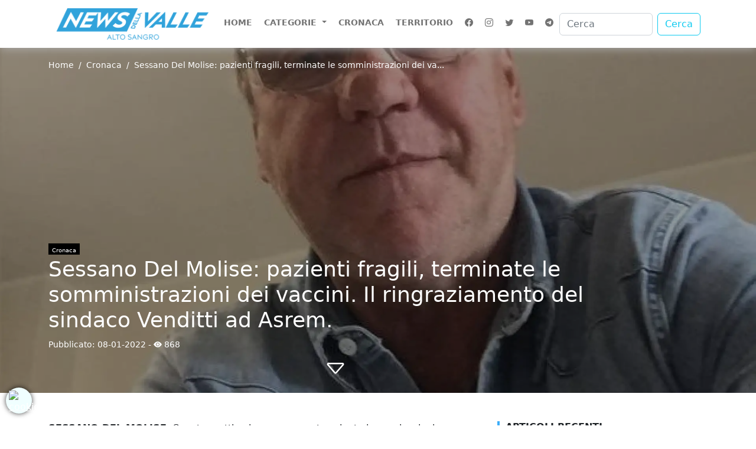

--- FILE ---
content_type: text/html; charset=UTF-8
request_url: https://newsdellavalle.com/public/2022/01/08/sessano-del-molise-pazienti-fragili-terminate-le-somministrazioni-dei-vaccini-il-ringraziamento-del-sindaco-venditti-ad-asrem
body_size: 7459
content:
<!DOCTYPE html>
<html lang="it">

<head>
    <script defer src="https://vps.sharkerp.cloud/analytics/script.js" data-website-id="ba228f6d-fd63-4cfe-bca7-2454954681ef"></script>
    <link rel="stylesheet" media="screen" href="https://services.myefree.it/cookiesjsr/light-banner.css">
    <link rel="stylesheet" media="screen" href="https://services.myefree.it/cookiesjsr/cookiesjsr.min.css">
    <script src="https://services.myefree.it/cookiesjsr/blocco-preventivo.js" type="text/javascript"></script>
    <meta charset="utf-8">
    <meta name="viewport" content="width=device-width, initial-scale=1">
    <link href="https://newsdellavalle.com/public/vendor/bootstrap-5.2.0-dist/css/bootstrap.css" rel="stylesheet">
    <link href="https://newsdellavalle.com/public/vendor/icons-1.9.1/font/bootstrap-icons.css" rel="stylesheet">
    <link href="https://newsdellavalle.com/public/vendor/slick-1.8.1/slick/slick.css" rel="stylesheet">
    <link href="https://newsdellavalle.com/public/vendor/fancybox/fancybox.min.css" rel="stylesheet">
    <link href="https://newsdellavalle.com/public/assets/css/generale.css" rel="stylesheet">
    
    <link rel="apple-touch-icon" sizes="57x57" href="https://newsdellavalle.com/public/favicon/apple-icon-57x57.png">
    <link rel="apple-touch-icon" sizes="60x60" href="https://newsdellavalle.com/public/favicon/apple-icon-60x60.png">
    <link rel="apple-touch-icon" sizes="72x72" href="https://newsdellavalle.com/public/favicon/apple-icon-72x72.png">
    <link rel="apple-touch-icon" sizes="76x76" href="https://newsdellavalle.com/public/favicon/apple-icon-76x76.png">
    <link rel="apple-touch-icon" sizes="114x114" href="https://newsdellavalle.com/public/favicon/apple-icon-114x114.png">
    <link rel="apple-touch-icon" sizes="120x120" href="https://newsdellavalle.com/public/favicon/apple-icon-120x120.png">
    <link rel="apple-touch-icon" sizes="144x144" href="https://newsdellavalle.com/public/favicon/apple-icon-144x144.png">
    <link rel="apple-touch-icon" sizes="152x152" href="https://newsdellavalle.com/public/favicon/apple-icon-152x152.png">
    <link rel="apple-touch-icon" sizes="180x180" href="https://newsdellavalle.com/public/favicon/apple-icon-180x180.png">
    <link rel="icon" type="image/png" sizes="192x192" href="https://newsdellavalle.com/public/favicon/android-icon-192x192.png">
    <link rel="icon" type="image/png" sizes="32x32" href="https://newsdellavalle.com/public/favicon/favicon-32x32.png">
    <link rel="icon" type="image/png" sizes="96x96" href="https://newsdellavalle.com/public/favicon/favicon-96x96.png">
    <link rel="icon" type="image/png" sizes="16x16" href="https://newsdellavalle.com/public/favicon/favicon-16x16.png">
    <meta name="msapplication-TileColor" content="#ffffff">
    <meta name="msapplication-TileImage" content="https://newsdellavalle.com/public/favicon/ms-icon-144x144.png">
    <meta name="theme-color" content="#ffffff">
    <link rel="manifest" href="https://newsdellavalle.com/public/manifest.json" />
    
    <title>Sessano Del Molise: pazienti fragili, terminate le somministrazioni dei vaccini. Il ringraziamento del sindaco Venditti ad Asrem. - News Della Valle - La voce del territorio e della gente</title>
<meta name="description" content="Il ringraziamento del sindaco di Sessano Del Molise Venditti">
<meta name="keywords" content="Sessano del Molise, Pino Venditti, vaccinazioni, soggetti fragili, ">
<link rel="canonical" href="https://newsdellavalle.com/public/2022/01/08/sessano-del-molise-pazienti-fragili-terminate-le-somministrazioni-dei-vaccini-il-ringraziamento-del-sindaco-venditti-ad-asrem">
<meta property="og:title" content="Sessano Del Molise: pazienti fragili, terminate le somministrazioni dei vaccini. Il ringraziamento del sindaco Venditti ad Asrem.">
<meta property="og:description" content="Il ringraziamento del sindaco di Sessano Del Molise Venditti">
<meta property="og:type" content="article">
<meta property="og:locale" content="it-it">
<meta property="og:url" content="https://newsdellavalle.com/public/2022/01/08/sessano-del-molise-pazienti-fragili-terminate-le-somministrazioni-dei-vaccini-il-ringraziamento-del-sindaco-venditti-ad-asrem">
<meta property="og:image" content="https://newsdellavalle.com/public/uploads/2022-09-09/resize-jpg/631b39305a84c.jpg">
<meta property="og:image:url" content="https://newsdellavalle.com/public/uploads/2022-09-09/resize-jpg/631b39305a84c.jpg">

<meta name="twitter:title" content="Sessano Del Molise: pazienti fragili, terminate le somministrazioni dei vaccini. Il ringraziamento del sindaco Venditti ad Asrem.">
<meta name="twitter:description" content="Il ringraziamento del sindaco di Sessano Del Molise Venditti">
<meta name="twitter:url" content="https://newsdellavalle.com/public/2022/01/08/sessano-del-molise-pazienti-fragili-terminate-le-somministrazioni-dei-vaccini-il-ringraziamento-del-sindaco-venditti-ad-asrem">
<meta name="twitter:image" content="https://newsdellavalle.com/public/uploads/2022-09-09/resize-jpg/631b39305a84c.jpg">
<script type="application/ld+json">{"@context":"https://schema.org","@type":"WebPage","name":"Sessano Del Molise: pazienti fragili, terminate le somministrazioni dei vaccini. Il ringraziamento del sindaco Venditti ad Asrem.","description":"Il ringraziamento del sindaco di Sessano Del Molise Venditti","url":"https://newsdellavalle.com/public/2022/01/08/sessano-del-molise-pazienti-fragili-terminate-le-somministrazioni-dei-vaccini-il-ringraziamento-del-sindaco-venditti-ad-asrem"}</script>
    <!-- Google tag (gtag.js) -->
    <script async src="https://www.googletagmanager.com/gtag/js?id=G-S89EC236XF"></script>
    <script async>
        window.dataLayer = window.dataLayer || [];

        function gtag() {
            dataLayer.push(arguments);
        }
        gtag('js', new Date());

        gtag('config', 'G-S89EC236XF', {
            'anonymize_ip': true
        });
    </script>
</head>

<body>

    <header>
        <div class="container">
            <div class="row">
                <div class="col-md-12">

                    <nav class="navbar navbar-expand-lg">
                        <div class="container-fluid">
                            <a class="navbar-brand" href="https://newsdellavalle.com/public">
                                <img src="https://newsdellavalle.com/public/assets/img/logo.png"
                                    width="280px"
                                    alt="News della Valle"
                                    class="img-fluid" />
                            </a>
                            <button class="navbar-toggler" type="button" data-bs-toggle="collapse" data-bs-target="#navbarSupportedContent" aria-controls="navbarSupportedContent" aria-expanded="false" aria-label="Toggle navigation">
                                <span class="navbar-toggler-icon"></span>
                            </button>
                            <div class="collapse navbar-collapse" id="navbarSupportedContent">
                                <ul class="navbar-nav me-auto mb-2 mb-lg-0">
                                    <li class="nav-item">
                                        <a class="nav-link "
                                            aria-current="page"
                                            href="https://newsdellavalle.com/public">
                                            Home
                                        </a>
                                    </li>
                                    <li class="nav-item dropdown">
                                        <a class="nav-link dropdown-toggle" href="#" role="button" data-bs-toggle="dropdown" aria-expanded="false">
                                            Categorie
                                        </a>
                                        <ul class="dropdown-menu">
                                                                                        <li>
                                                <a class="dropdown-item" href="https://newsdellavalle.com/public/categoria/ambiente">
                                                    Ambiente
                                                </a>
                                            </li>
                                                                                        <li>
                                                <a class="dropdown-item" href="https://newsdellavalle.com/public/categoria/auguri">
                                                    Auguri
                                                </a>
                                            </li>
                                                                                        <li>
                                                <a class="dropdown-item" href="https://newsdellavalle.com/public/categoria/consigli-musicali">
                                                    Consigli musicali
                                                </a>
                                            </li>
                                                                                        <li>
                                                <a class="dropdown-item" href="https://newsdellavalle.com/public/categoria/cronaca">
                                                    Cronaca
                                                </a>
                                            </li>
                                                                                        <li>
                                                <a class="dropdown-item" href="https://newsdellavalle.com/public/categoria/cucina">
                                                    Cucina
                                                </a>
                                            </li>
                                                                                        <li>
                                                <a class="dropdown-item" href="https://newsdellavalle.com/public/categoria/cultura">
                                                    Cultura
                                                </a>
                                            </li>
                                                                                        <li>
                                                <a class="dropdown-item" href="https://newsdellavalle.com/public/categoria/economia">
                                                    Economia
                                                </a>
                                            </li>
                                                                                        <li>
                                                <a class="dropdown-item" href="https://newsdellavalle.com/public/categoria/Gallery">
                                                    Gallery
                                                </a>
                                            </li>
                                                                                        <li>
                                                <a class="dropdown-item" href="https://newsdellavalle.com/public/categoria/moda">
                                                    Moda
                                                </a>
                                            </li>
                                                                                        <li>
                                                <a class="dropdown-item" href="https://newsdellavalle.com/public/categoria/politica">
                                                    Politica
                                                </a>
                                            </li>
                                                                                        <li>
                                                <a class="dropdown-item" href="https://newsdellavalle.com/public/categoria/sanita">
                                                    Sanità
                                                </a>
                                            </li>
                                                                                        <li>
                                                <a class="dropdown-item" href="https://newsdellavalle.com/public/categoria/sociale">
                                                    Sociale
                                                </a>
                                            </li>
                                                                                        <li>
                                                <a class="dropdown-item" href="https://newsdellavalle.com/public/categoria/spettacoli">
                                                    Spettacoli
                                                </a>
                                            </li>
                                                                                        <li>
                                                <a class="dropdown-item" href="https://newsdellavalle.com/public/categoria/sport">
                                                    Sport
                                                </a>
                                            </li>
                                                                                        <li>
                                                <a class="dropdown-item" href="https://newsdellavalle.com/public/categoria/tecnologia">
                                                    Tecnologia
                                                </a>
                                            </li>
                                                                                        <li>
                                                <a class="dropdown-item" href="https://newsdellavalle.com/public/categoria/territorio">
                                                    Territorio
                                                </a>
                                            </li>
                                                                                        <li>
                                                <a class="dropdown-item" href="https://newsdellavalle.com/public/categoria/tradizioni">
                                                    Tradizioni
                                                </a>
                                            </li>
                                                                                    </ul>
                                    </li>
                                    <li class="nav-item">
                                        <a class="nav-link" aria-current="page" href="https://newsdellavalle.com/public/categoria/cronaca">Cronaca</a>
                                    </li>
                                    <li class="nav-item">
                                        <a class="nav-link" aria-current="page" href="https://newsdellavalle.com/public/categoria/territorio">Territorio</a>
                                    </li>
                                    
                                                                        <li class="nav-item social-menu-top">
                                        <a target="_blank" class="nav-link" href="https://www.facebook.com/profile.php?id=100052177074485">
                                            <i class="bi bi-facebook"></i>
                                        </a>
                                    </li>
                                                                                                            <li class="nav-item social-menu-top">
                                        <a target="_blank" class="nav-link" href="https://www.instagram.com/newsdellavalle1/">
                                            <i class="bi bi-instagram"></i>
                                        </a>
                                    </li>
                                                                                                            <li class="nav-item social-menu-top">
                                        <a target="_blank" class="nav-link" href="https://twitter.com/direttore84">
                                            <i class="bi bi-twitter"></i>
                                        </a>
                                    </li>
                                                                                                            <li class="nav-item social-menu-top">
                                        <a target="_blank" class="nav-link" href="https://www.youtube.com/channel/UCxOv3okhzd5BABjLB-BnM1Q">
                                            <i class="bi bi-youtube"></i>
                                        </a>
                                    </li>
                                                                        <li class="nav-item social-menu-top">
                                        <a target="_blank" class="nav-link" href="https://t.me/newsdvalle">
                                            <i class="bi bi-telegram"></i>
                                        </a>
                                    </li>
                                </ul>
                                <form class="d-flex" action="https://newsdellavalle.com/public/ricerca" role="search">
                                    <input type="hidden" name="_token" value="XN6O9lNvutBer8UpkasairqBvtNOlkiEhuHcsOzv" autocomplete="off">
                                    <input class="form-control me-2" type="search" placeholder="Cerca" name="ricerca" aria-label="Cerca">
                                    <button class="btn btn-outline-info" type="submit">Cerca</button>
                                </form>
                                <ul class="list-inline list-unstyled text-center social-mobile">
                                                                        <li class="list-inline-item">
                                        <a target="_blank" class="nav-link" href="https://www.facebook.com/profile.php?id=100052177074485">
                                            <i class="bi bi-facebook"></i>
                                        </a>
                                    </li>
                                                                                                            <li class="list-inline-item">
                                        <a target="_blank" class="nav-link" href="https://www.instagram.com/newsdellavalle1/">
                                            <i class="bi bi-instagram"></i>
                                        </a>
                                    </li>
                                                                                                            <li class="list-inline-item">
                                        <a target="_blank" class="nav-link" href="https://twitter.com/direttore84">
                                            <i class="bi bi-twitter"></i>
                                        </a>
                                    </li>
                                                                                                            <li class="list-inline-item">
                                        <a target="_blank" class="nav-link" href="https://www.youtube.com/channel/UCxOv3okhzd5BABjLB-BnM1Q">
                                            <i class="bi bi-youtube"></i>
                                        </a>
                                    </li>
                                                                        <li class="list-inline-item">
                                        <a target="_blank" class="nav-link" href="https://t.me/newsdvalle">
                                            <i class="bi bi-telegram"></i>
                                        </a>
                                    </li>
                                </ul>
                            </div>
                        </div>
                    </nav>

                </div>
            </div>
        </div>
    </header>

                                            <div id="cover-articolo"
                         style='background-image: url("https://newsdellavalle.com/public/uploads/2022-09-09/thumbBig/631b39305a84c.webp");'
                         class="mobile-hidden"
                    >
                        <div class="container">
                            <div class="row">
                                <div class="col-md-12">
                                    <nav aria-label="breadcrumb">
                                        <ol class="breadcrumb">
                                            <li class="breadcrumb-item"><a href="https://newsdellavalle.com/public">Home</a></li>
                                            <li class="breadcrumb-item"><a href="https://newsdellavalle.com/public/categoria/cronaca">Cronaca</a></li>
                                            <li class="breadcrumb-item active" aria-current="page">Sessano Del Molise: pazienti fragili, terminate le somministrazioni dei va...</li>
                                        </ol>
                                    </nav>
                                </div>
                            </div>
                            <div class="row">
                                <div class="col-md-12">

                                    <div class="head-title-article">
                                        <div class="col-md-12">
                                            <span class="categoria">
                                                <a href="https://newsdellavalle.com/public/categoria/cronaca">Cronaca</a>
                                            </span>
                                            <h1>Sessano Del Molise: pazienti fragili, terminate le somministrazioni dei vaccini. Il ringraziamento del sindaco Venditti ad Asrem.</h1>
                                            <small>Pubblicato: <a class="data-cerca" href="https://newsdellavalle.com/public/ricerca?ricerca=2022-01-08">08-01-2022</a> - <i class="bi bi-eye-fill"></i> 868 </small>
                                            <div class="clearfix"></div>
                                            <div class="text-center">
                                                <a href="#testo-articolo" class="arrow-down">
                                                    <i class="bi bi-caret-down"></i>
                                                </a>
                                            </div>
                                        </div>
                                    </div>

                                </div>
                            </div>
                        </div>
                    </div>

                    <div class="container mobile-show">
                        <div class="row">
                            <div class="col-md-12">
                                <img
                                        class="img-fluid"
                                        src="https://newsdellavalle.com/public/uploads/2022-09-09/thumbBig/631b39305a84c.webp"
                                        alt="Sessano Del Molise: pazienti fragili, terminate le somministrazioni dei vaccini. Il ringraziamento del sindaco Venditti ad Asrem."
                                />
                                <span class="categoria">
                                                <a href="https://newsdellavalle.com/public/categoria/cronaca">Cronaca</a>
                                            </span>
                                <h1>Sessano Del Molise: pazienti fragili, terminate le somministrazioni dei vaccini. Il ringraziamento del sindaco Venditti ad Asrem.</h1>
                                <small>Pubblicato: <a class="data-cerca" href="https://newsdellavalle.com/public/ricerca?ricerca=2022-01-08">08-01-2022</a> - <i class="bi bi-eye-fill"></i> 868 </small>
                            </div>
                        </div>
                    </div>

                    
        <div id="testo-articolo">
        <div class="container">
            <div class="row">
                <div class="col-md-12">
                    <br/>
                    <br/>
                </div>
            </div>
            <div class="row">
                <div class="col-md-8">
                                        <strong></strong>
                    <strong>SESSANO DEL MOLISE</strong>. Questa mattina in paese sono terminate le vaccinazioni a domicilio ai soggetti fragili. Il tutto compiuto e terminato grazie al lavoro della dottoressa Lucia Carozza medico di base di Sessano Del Molise autorizzata alla somministrazione dal direttore Generale Asrem Molise Oreste Florenzano.<br />
<br />
Vaccini somministrati a soggetti fragili e anche ad alcuni no-vax presenti sul territorio comunale, come spiegato dal sindaco Venditti che avrebbero cambiato la loro idea.<br />
<br />
&nbsp;


                                            <div class="row">
                                                    </div>
                        <div class="row">
                            <div class="col-md-12">
                                <hr>
                            </div>
                        </div>
                    
                        <link itemprop="thumbnailUrl" href="https://newsdellavalle.com/public/uploads/2022-09-09/resize-jpg/631b39305a84c.jpg">
                        <span itemprop="thumbnail" itemscope itemtype="http://schema.org/ImageObject">
                            <link itemprop="url" href="https://newsdellavalle.com/public/uploads/2022-09-09/resize-jpg/631b39305a84c.jpg">
                        </span>

                    <ul class="list-unstyled list-inline tags-page">
                        <li class="list-inline-item">
                            <span>TAGS</span>
                        </li>
                                                                                                            <li class="list-inline-item">
                                    <a href="https://newsdellavalle.com/public/tag/sessano-del-molise">
                                        Sessano del Molise
                                    </a>
                                </li>
                                                                                                                <li class="list-inline-item">
                                    <a href="https://newsdellavalle.com/public/tag/pino-venditti">
                                         Pino Venditti
                                    </a>
                                </li>
                                                                                                                <li class="list-inline-item">
                                    <a href="https://newsdellavalle.com/public/tag/vaccinazioni">
                                         vaccinazioni
                                    </a>
                                </li>
                                                                                                                <li class="list-inline-item">
                                    <a href="https://newsdellavalle.com/public/tag/soggetti-fragili">
                                         soggetti fragili
                                    </a>
                                </li>
                                                                                                                            </ul>
                    <hr>
                    <div class="row">
                        <div class="col-md-12">
                            <ul class="list-unstyled list-inline social-bar">
                                <li class="list-inline-item">
                                    <small>Condividi su:</small>
                                </li>
                                <li class="list-inline-item">
                                    <a href="https://www.facebook.com/sharer.php?u=https://newsdellavalle.com/public/2022/01/08/sessano-del-molise-pazienti-fragili-terminate-le-somministrazioni-dei-vaccini-il-ringraziamento-del-sindaco-venditti-ad-asrem">
                                        <i class="bi bi-facebook"></i>
                                    </a>
                                </li>
                                <li class="list-inline-item">
                                    <a href="https://twitter.com/intent/tweet?url=https://newsdellavalle.com/public/2022/01/08/sessano-del-molise-pazienti-fragili-terminate-le-somministrazioni-dei-vaccini-il-ringraziamento-del-sindaco-venditti-ad-asrem">
                                        <i class="bi bi-twitter"></i>
                                    </a>
                                </li>
                                <li class="list-inline-item">
                                    <a href="https://api.whatsapp.com/send?text=Sessano Del Molise: pazienti fragili, terminate le somministrazioni dei vaccini. Il ringraziamento del sindaco Venditti ad Asrem..%20%0A%0A%20https://newsdellavalle.com/public/2022/01/08/sessano-del-molise-pazienti-fragili-terminate-le-somministrazioni-dei-vaccini-il-ringraziamento-del-sindaco-venditti-ad-asrem">
                                        <i class="bi bi-whatsapp"></i>
                                    </a>
                                </li>
                                <li class="list-inline-item">
                                    <a href="https://telegram.me/share/url?url=https://newsdellavalle.com/public/2022/01/08/sessano-del-molise-pazienti-fragili-terminate-le-somministrazioni-dei-vaccini-il-ringraziamento-del-sindaco-venditti-ad-asrem&amp;text=Sessano Del Molise: pazienti fragili, terminate le somministrazioni dei vaccini. Il ringraziamento del sindaco Venditti ad Asrem.">
                                        <i class="bi bi-telegram"></i>
                                    </a>
                                </li>
                                <li class="list-inline-item">
                                    <a href="https://pinterest.com/pin/create/button/?url=https://newsdellavalle.com/public/2022/01/08/sessano-del-molise-pazienti-fragili-terminate-le-somministrazioni-dei-vaccini-il-ringraziamento-del-sindaco-venditti-ad-asrem">
                                        <i class="bi bi-pinterest"></i>
                                    </a>
                                </li>
                                <li class="list-inline-item">
                                    <a href="mailto:?subject=Sessano Del Molise: pazienti fragili, terminate le somministrazioni dei vaccini. Il ringraziamento del sindaco Venditti ad Asrem.&amp;body=https://newsdellavalle.com/public/2022/01/08/sessano-del-molise-pazienti-fragili-terminate-le-somministrazioni-dei-vaccini-il-ringraziamento-del-sindaco-venditti-ad-asrem">
                                        <i class="bi bi-envelope"></i>
                                    </a>
                                </li>
                                <li class="list-inline-item">
                                    <a href="#" onclick="javascript:window.print();">
                                        <i class="bi bi-printer"></i>
                                    </a>
                                </li>
                            </ul>
                            <hr>
                        </div>
                    </div>
                    <div class="row">
                        <div class="col-md-6">
                            <p class="articoli-cursore">Articolo precedente</p>
                                                        <a class="articoli-indicatori" href="https://newsdellavalle.com/public/2022/01/08/isernia-castrataro-fa-tornare-tutti-in-classe-da-lunedi-10-gennaio-lezioni-in-presenza">
                                Isernia: Castrataro fa tornare tutti in classe da lunedì 10 gennaio. Lezioni in presenza.
                            </a>
                        </div>
                        <div class="col-md-6">
                            <p class="articoli-cursore text-md-end">Articolo successivo</p>
                                                        <a class="articoli-indicatori text-right" href="https://newsdellavalle.com/public/2022/01/09/macchiagodena-il-presepe-in-chitarra-vince-il-concorso-della-pro-loco">
                                Macchiagodena: il Presepe in Chitarra vince il concorso della Pro Loco.
                            </a>
                        </div>
                    </div>
                                            <div class="row">
                            <div class="col-md-12">
                                <br/>
                                <h4 class="titolo-sezione text-uppercase">Articoli Correlati</h4>
                                <br/>
                            </div>
                        </div>
                        <div class="row">
                                                                                            <div class="col-md-4">
                                    <div class="card card-correlati">
                                        <a href="https://newsdellavalle.com/public/2026/01/26/isernia-si-e-riunito-questa-mattina-il-comitato-provinciale-per-lordine-e-la-sicurezza-pubblica">
                                            <img
                                                                                                    src="https://newsdellavalle.com/public/uploads/2026-01-26/thumbBig/COSP26_01_2026.webp"
                                                                                                class="card-img-top" alt="Isernia: si e’ riunito questa mattina il comitato Provinciale per l’Ordine e la sicurezza pubblica.">
                                            <div class="card-body">
                                                <h5 class="card-title">Isernia: si e’ riunito questa...</h5>
                                                <small>26-01-2026</small>
                                                <p class="card-text">ISERNIA. Riunione del Comitato Provinciale per l&rsquo;Ordine e la Sicurezza pubblica per i controlli nei locali di pubblico spett...</p>
                                            </div>
                                        </a>
                                    </div>
                                </div>
                                                                                            <div class="col-md-4">
                                    <div class="card card-correlati">
                                        <a href="https://newsdellavalle.com/public/2026/01/26/isernia-la-riforma-costituzionale-della-giustizia-voci-a-confronto-il-3-febbraio-interessante-convegno-promosso-dallordine-degli-avvocati-pentri">
                                            <img
                                                                                                    src="https://newsdellavalle.com/public/uploads/2026-01-26/thumbBig/ISERNIA florindo di lucente.webp"
                                                                                                class="card-img-top" alt="Isernia: “La Riforma Costituzionale della giustizia, voci a confronto”. Il 3 febbraio interessante convegno promosso dall’Ordine degli avvocati pentri.">
                                            <div class="card-body">
                                                <h5 class="card-title">Isernia: “La Riforma Costituzi...</h5>
                                                <small>26-01-2026</small>
                                                <p class="card-text">ISERNIA. &nbsp;&ldquo;La Riforma Costituzionale della Giustizia: voci a confronto&rdquo;. E&rsquo; questo il titolo del covnegno c...</p>
                                            </div>
                                        </a>
                                    </div>
                                </div>
                                                                                            <div class="col-md-4">
                                    <div class="card card-correlati">
                                        <a href="https://newsdellavalle.com/public/2026/01/25/cultura-e-generosita-il-volume-le-chiese-della-valle-del-volturno-storia-tradizioni-ed-architettura-del-compianto-franco-visco-raccoglie-e-dona-i-primi-fondi-allairc">
                                            <img
                                                                                                    src="https://newsdellavalle.com/public/uploads/2026-01-25/thumbBig/donazione bollettino 1.webp"
                                                                                                class="card-img-top" alt="Cultura e generosità: il volume “Le Chiese della Valle del Volturno, storia, tradizioni ed architettura del compianto Franco Visco raccoglie e dona i primi fondi all’Airc.">
                                            <div class="card-body">
                                                <h5 class="card-title">Cultura e generosità: il volum...</h5>
                                                <small>25-01-2026</small>
                                                <p class="card-text">Nella giornata di ieri il primo versamento all&rsquo;associazione nazionale di ben 382 euro.

COLLI A VOLTURNO</p>
                                            </div>
                                        </a>
                                    </div>
                                </div>
                                                    </div>
                                    </div>
                <div class="col-md-4">
                    <h4 class="titolo-sezione text-uppercase">Articoli Recenti</h4>
                    <br/>
                    <ul class="list-unstyled lista-articoli-recenti">
                                                                                <li>
                                <a href="https://newsdellavalle.com/public/2026/01/27/salcito-nel-centro-paola-pavone-attiva-la-cartella-clinica-informatizzata">
                                    Salcito: nel centro “Paola Pavone” attiva la cartella clinica informatizzata.
                                </a>
                            </li>
                                                                                <li>
                                <a href="https://newsdellavalle.com/public/2026/01/27/giada-dantonio-convocata-alle-olimpiadi-latleta-napoletana-scrive-la-storia-dello-sci-campano">
                                    Giada D’Antonio convocata alle Olimpiadi: l’atleta napoletana scrive la storia dello sci Campano.
                                </a>
                            </li>
                                                                                <li>
                                <a href="https://newsdellavalle.com/public/2026/01/27/fantasanremo-2026-al-via-la-lega-newsdellavalle">
                                    Fantasanremo 2026, al via la lega Newsdellavalle
                                </a>
                            </li>
                                            </ul>
                    <br/>
                    <h4 class="titolo-sezione text-uppercase">Categorie</h4>
                    <br/>
                    <ul class="list-unstyled lista-articoli-recenti">
                                                    <li>
                                <a href="https://newsdellavalle.com/public/categoria/ambiente">
                                    Ambiente
                                </a>
                            </li>
                                                    <li>
                                <a href="https://newsdellavalle.com/public/categoria/auguri">
                                    Auguri
                                </a>
                            </li>
                                                    <li>
                                <a href="https://newsdellavalle.com/public/categoria/consigli-musicali">
                                    Consigli musicali
                                </a>
                            </li>
                                                    <li>
                                <a href="https://newsdellavalle.com/public/categoria/cronaca">
                                    Cronaca
                                </a>
                            </li>
                                                    <li>
                                <a href="https://newsdellavalle.com/public/categoria/cucina">
                                    Cucina
                                </a>
                            </li>
                                                    <li>
                                <a href="https://newsdellavalle.com/public/categoria/cultura">
                                    Cultura
                                </a>
                            </li>
                                                    <li>
                                <a href="https://newsdellavalle.com/public/categoria/economia">
                                    Economia
                                </a>
                            </li>
                                                    <li>
                                <a href="https://newsdellavalle.com/public/categoria/Gallery">
                                    Gallery
                                </a>
                            </li>
                                                    <li>
                                <a href="https://newsdellavalle.com/public/categoria/moda">
                                    Moda
                                </a>
                            </li>
                                                    <li>
                                <a href="https://newsdellavalle.com/public/categoria/politica">
                                    Politica
                                </a>
                            </li>
                                                    <li>
                                <a href="https://newsdellavalle.com/public/categoria/sanita">
                                    Sanità
                                </a>
                            </li>
                                                    <li>
                                <a href="https://newsdellavalle.com/public/categoria/sociale">
                                    Sociale
                                </a>
                            </li>
                                                    <li>
                                <a href="https://newsdellavalle.com/public/categoria/spettacoli">
                                    Spettacoli
                                </a>
                            </li>
                                                    <li>
                                <a href="https://newsdellavalle.com/public/categoria/sport">
                                    Sport
                                </a>
                            </li>
                                                    <li>
                                <a href="https://newsdellavalle.com/public/categoria/tecnologia">
                                    Tecnologia
                                </a>
                            </li>
                                                    <li>
                                <a href="https://newsdellavalle.com/public/categoria/territorio">
                                    Territorio
                                </a>
                            </li>
                                                    <li>
                                <a href="https://newsdellavalle.com/public/categoria/tradizioni">
                                    Tradizioni
                                </a>
                            </li>
                                            </ul>

                </div>
            </div>

        </div>
    </div>

    
    
    
    
    <section id="banner-top">
        <div class="container">
            <div class="row">
                                            </div>
        </div>
    </section>

    
    
    
    
    <section id="banner-center">
        <div class="container">
            <div class="row">
                                            </div>
        </div>
    </section>

    <div class="area-articoli-bottom">

        <div class="container">
            <div class="row">

                
                
                
            </div>
        </div>

    </div>

    <section id="banner-bottom">
        <div class="container">
            <div class="row">
                                            </div>
        </div>
    </section>

    <div class="area-articoli-bottom">

        <div class="container">
            <div class="row">
                
                
                            </div>
        </div>

    </div>

    <footer>

        <div class="container">

            <div class="row">

                <div class="col-md-4">

                    <aside>
                        <p>Direttore Responsabile: Michele Visco</p>
                        <p>Tel.: 392/9850370</p>
                        <p>P.IVA.: 00939520946</p>
                        <p>Registrazione Presso Tribunale di Isernia N. 1 del 2016</p>
                        <p>Iscrizione ROC numero 37623 del 2021.</p>
                        <p>Email:<br><a href="mailto:direttore@newsdellavalle.com">direttore@newsdellavalle.com</a>
                            <a href="mailto:redazione@newsdellavalle.com">redazione@newsdellavalle.com</a>
                        </p>

                        <a class="link-services-efree" href="https://services.myefree.it/160/privacy-policy">Privacy Policy</a>
                        <script type="text/javascript">
                            var libId = 'services-lib';
                            var libCookieId = 'services-cookie-lib';
                            if (!document.getElementById(libId)) {
                                var lib = 'https://services.myefree.it/lib.js';
                                let script = document.createElement("script");
                                script.id = libId;
                                script.src = lib;
                                window.document.body.append(script);
                            }
                        </script>
                        <br />
                        <a class="link-services-efree-cookie" href="https://services.myefree.it/160/cookie-policy">Cookie Policy</a>
                        <script type="text/javascript">
                            var libId = 'services-lib';
                            var libCookieId = 'services-cookie-lib';
                            if (!document.getElementById(libId)) {
                                var lib = 'https://services.myefree.it/lib.js';
                                let script = document.createElement("script");
                                script.id = libId;
                                script.src = lib;
                                window.document.body.append(script);
                            }
                        </script>
                    </aside>

                </div>
                <div class="col-md-4">

                    <h2 class="text-center">Sostienici con una donazione</h2>

                    <br>

                    <center>
                        <form action="https://www.paypal.com/donate" method="post" target="_top">
                            <input type="hidden" name="hosted_button_id" value="49TAHGKHSDEMA" />
                            <input type="image" src="https://www.paypalobjects.com/it_IT/IT/i/btn/btn_donateCC_LG.gif" border="0" name="submit" title="PayPal - The safer, easier way to pay online!" alt="Fai una donazione con il pulsante PayPal" />
                            <img alt="" border="0" src="https://www.paypal.com/it_IT/i/scr/pixel.gif" width="1" height="1" />
                        </form>
                    </center>

                    <div class="row">
                        <div class="col-md-6 text-center pt-3">
                            <a target="_blank" href="https://play.google.com/store/apps/details?id=com.efree.news_della_valle">
                                <img width="150" src="https://newsdellavalle.com/public/playstore.png" class="img-fluid" alt="playstore" />
                            </a>
                        </div>
                        <div class="col-md-6 text-center pt-3">
                            <a target="_blank" href="https://apps.apple.com/us/app/news-della-valle/id6738924142">
                                <img width="150" src="https://newsdellavalle.com/public/appstore.png" class="img-fluid" alt="playstore" />
                            </a>
                        </div>
                    </div>

                </div>
                <div class="col-md-4">

                                        <a href="https://www.facebook.com/profile.php?id=100052177074485" class="btn btn-primary social-button col-12" target="_blank">
                        <i class="bi bi-facebook"></i>
                        Facebook
                    </a>
                                                            <a href="https://www.instagram.com/newsdellavalle1/" class="btn btn-danger social-button col-12" target="_blank">
                        <i class="bi bi-instagram"></i>
                        Instagram
                    </a>
                                                            <a href="https://twitter.com/direttore84" class="btn btn-info social-button col-12" target="_blank">
                        <i class="bi bi-twitter"></i>
                        Twitter
                    </a>
                                                            <a href="https://www.youtube.com/channel/UCxOv3okhzd5BABjLB-BnM1Q" class="btn btn-warning social-button col-12" target="_blank">
                        <i class="bi bi-youtube"></i>
                        YouTube
                    </a>
                    
                    <div class="box-notifiche"></div>


                </div>

            </div>

        </div>

    </footer>
    <div class="box-footer">
        <p class="text-center">
            2026 - Tutti i diritti riservati - News Della Valle - La voce del territorio e della gente<br />
            Credit by <a target="_blank" href="https://www.myefree.it/">efree</a>
        </p>
    </div>

    <button onclick="scrollToTop()" id="bottomtop" class="scroll-top">
        <i class="bi bi-arrow-bar-up"></i>
        ️</button>


    
    <script src="https://newsdellavalle.com/public/vendor/bootstrap-5.2.0-dist/js/bootstrap.bundle.js"></script>
    <script src="https://newsdellavalle.com/public/vendor/jquery/jquery.min.js"></script>
    <script src="https://newsdellavalle.com/public/vendor/slick-1.8.1/slick/slick.min.js"></script>
    <script src="https://newsdellavalle.com/public/vendor/fancybox/jquery.fancybox.min.js"></script>
    <script src="https://newsdellavalle.com/public/assets/js/script.js"></script>
        <script>
        var verifica = $('#testo-articolo a').is('[rel]');
        if(verifica){
            var url = "javascript::void(0);";
            $('#testo-articolo a[rel]').attr('href', url);
        }
    </script>
    
    <div id="downloadMessage" class="download-message"></div>
    <script>
        document.addEventListener('DOMContentLoaded', function() {
            var userAgent = navigator.userAgent || navigator.vendor || window.opera;
            var messageElement = document.getElementById('downloadMessage');
            var appLink = '';
            // Rileva il sistema operativo
            if (/android/i.test(userAgent)) {
                appLink = 'https://play.google.com/store/apps/details?id=com.efree.news_della_valle';
                // Sostituisci con il link della tua app Android
                messageElement.innerHTML = 'Scarica la nostra app per Android <a href="' + appLink + '">qui</a>.';
            } else if (/iPad|iPhone|iPod/.test(userAgent) && !window.MSStream) {
                appLink = 'https://apps.apple.com/us/app/news-della-valle/id6738924142';
                // Sostituisci con il link della tua app iOS
                messageElement.innerHTML = 'Scarica la nostra app per iOS <a href="' + appLink + '">qui</a>.';
            } else {
                return;
                // Non mostrare il messaggio per altri dispositivi
            }
            // Mostra il messaggio
            messageElement.style.display = 'block';
        });
    </script>
    <a style="position: fixed; left: 10px; z-index: 100000; border-radius:100%; width:44px; height:44px; padding: 5px; color: #fff; bottom: 20px; -webkit-box-shadow: 0px 0px 8px 0px rgba(0,0,0,0.75); -moz-box-shadow: 0px 0px 8px 0px rgba(0,0,0,0.75); box-shadow: 0px 0px 8px 0px rgba(0,0,0,0.75);background: azure;" href="#editCookieSettings"><img src="https://services.myefree.it/cookie.png" style="width: 34px" alt="cookie" /></a>
    <div id="cookiesjsr"></div>
    <script>
        document.cookiesjsr = {
            apiUrl: '',
            configQuery: 'https://services.myefree.it/160/json-policy'
        };
        var dispatcher = {
            pulsante_e_widget_di_paypal_paypal: {
                activate: function() {
                    var script = document.querySelectorAll('script[data-cookie="httpswwwpaypalcom"]');
                    script.forEach((el) => {
                        var src = el.getAttribute('data-type');
                        if (src !== null) {
                            el.setAttribute('type', src);
                            el.removeAttribute('data-type');
                        } else {
                            el.removeAttribute('type');
                        }
                    });
                },
                fallback: function() {
                    var script = document.querySelectorAll('script[data-cookie="httpswwwpaypalcom"]');
                    script.forEach((el) => {
                        var src = el.getAttribute('data-type');
                        if (src === null) {
                            el.setAttribute('type', 'javascript/blocked');
                        } else {
                            el.removeAttribute('type');
                        }
                    });
                }
            },
            paypal_paypal: {
                activate: function() {
                    var script = document.querySelectorAll('script[data-cookie="httpswwwpaypalcom"]');
                    script.forEach((el) => {
                        var src = el.getAttribute('data-type');
                        if (src !== null) {
                            el.setAttribute('type', src);
                            el.removeAttribute('data-type');
                        } else {
                            el.removeAttribute('type');
                        }
                    });
                },
                fallback: function() {
                    var script = document.querySelectorAll('script[data-cookie="httpswwwpaypalcom"]');
                    script.forEach((el) => {
                        var src = el.getAttribute('data-type');
                        if (src === null) {
                            el.setAttribute('type', 'javascript/blocked');
                        } else {
                            el.removeAttribute('type');
                        }
                    });
                }
            },
            google_tag_manager: {
                activate: function() {
                    var script = document.querySelectorAll('script[data-cookie="httpswwwgoogletagmanagercom"]');
                    script.forEach((el) => {
                        var src = el.getAttribute('data-type');
                        if (src !== null) {
                            el.setAttribute('type', src);
                            el.removeAttribute('data-type');
                        } else {
                            el.removeAttribute('type');
                        }
                    });
                },
                fallback: function() {
                    var script = document.querySelectorAll('script[data-cookie="httpswwwgoogletagmanagercom"]');
                    script.forEach((el) => {
                        var src = el.getAttribute('data-type');
                        if (src === null) {
                            el.setAttribute('type', 'javascript/blocked');
                        } else {
                            el.removeAttribute('type');
                        }
                    });
                }
            },
            query_click_query_click_limited: {
                activate: function() {
                    var script = document.querySelectorAll('script[data-cookie="httpswwwqueryclickcom"]');
                    script.forEach((el) => {
                        var src = el.getAttribute('data-type');
                        if (src !== null) {
                            el.setAttribute('type', src);
                            el.removeAttribute('data-type');
                        } else {
                            el.removeAttribute('type');
                        }
                    });
                },
                fallback: function() {
                    var script = document.querySelectorAll('script[data-cookie="httpswwwqueryclickcom"]');
                    script.forEach((el) => {
                        var src = el.getAttribute('data-type');
                        if (src === null) {
                            el.setAttribute('type', 'javascript/blocked');
                        } else {
                            el.removeAttribute('type');
                        }
                    });
                }
            },
            widget_video_youtube: {
                activate: function() {
                    var script = document.querySelectorAll('script[data-cookie="wwwyoutubecom"]');
                    script.forEach((el) => {
                        var src = el.getAttribute('data-type');
                        if (src !== null) {
                            el.setAttribute('type', src);
                            el.removeAttribute('data-type');
                        } else {
                            el.removeAttribute('type');
                        }
                    });
                },
                fallback: function() {
                    var script = document.querySelectorAll('script[data-cookie="wwwyoutubecom"]');
                    script.forEach((el) => {
                        var src = el.getAttribute('data-type');
                        if (src === null) {
                            el.setAttribute('type', 'javascript/blocked');
                        } else {
                            el.removeAttribute('type');
                        }
                    });
                }
            },
            widget_video_youtube_modalita_di_privacy_avanzata: {
                activate: function() {
                    var script = document.querySelectorAll('script[data-cookie="wwwyoutubecom"]');
                    script.forEach((el) => {
                        var src = el.getAttribute('data-type');
                        if (src !== null) {
                            el.setAttribute('type', src);
                            el.removeAttribute('data-type');
                        } else {
                            el.removeAttribute('type');
                        }
                    });
                },
                fallback: function() {
                    var script = document.querySelectorAll('script[data-cookie="wwwyoutubecom"]');
                    script.forEach((el) => {
                        var src = el.getAttribute('data-type');
                        if (src === null) {
                            el.setAttribute('type', 'javascript/blocked');
                        } else {
                            el.removeAttribute('type');
                        }
                    });
                }
            },
            cookie_tecnici: {
                activate: function() {
                    var script = document.querySelectorAll('script[data-cookie=""]');
                    script.forEach((el) => {
                        var src = el.getAttribute('data-type');
                        if (src !== null) {
                            el.setAttribute('type', src);
                            el.removeAttribute('data-type');
                        } else {
                            el.removeAttribute('type');
                        }
                    });
                },
                fallback: function() {
                    var script = document.querySelectorAll('script[data-cookie=""]');
                    script.forEach((el) => {
                        var src = el.getAttribute('data-type');
                        if (src === null) {
                            el.setAttribute('type', 'javascript/blocked');
                        } else {
                            el.removeAttribute('type');
                        }
                    });
                }
            },
            youtube_iframe_player: {
                activate: function() {
                    var script = document.querySelectorAll('script[data-cookie="httpswwwyoutubecom"]');
                    script.forEach((el) => {
                        var src = el.getAttribute('data-type');
                        if (src !== null) {
                            el.setAttribute('type', src);
                            el.removeAttribute('data-type');
                        } else {
                            el.removeAttribute('type');
                        }
                    });
                },
                fallback: function() {
                    var script = document.querySelectorAll('script[data-cookie="httpswwwyoutubecom"]');
                    script.forEach((el) => {
                        var src = el.getAttribute('data-type');
                        if (src === null) {
                            el.setAttribute('type', 'javascript/blocked');
                        } else {
                            el.removeAttribute('type');
                        }
                    });
                }
            },
            youtube_data_api: {
                activate: function() {
                    var script = document.querySelectorAll('script[data-cookie="httpswwwyoutubecom"]');
                    script.forEach((el) => {
                        var src = el.getAttribute('data-type');
                        if (src !== null) {
                            el.setAttribute('type', src);
                            el.removeAttribute('data-type');
                        } else {
                            el.removeAttribute('type');
                        }
                    });
                },
                fallback: function() {
                    var script = document.querySelectorAll('script[data-cookie="httpswwwyoutubecom"]');
                    script.forEach((el) => {
                        var src = el.getAttribute('data-type');
                        if (src === null) {
                            el.setAttribute('type', 'javascript/blocked');
                        } else {
                            el.removeAttribute('type');
                        }
                    });
                }
            },
            google_analytics_4: {
                activate: function() {
                    var script = document.querySelectorAll('script[data-cookie="wwwgoogletagmanagercom"]');
                    script.forEach((el) => {
                        var src = el.getAttribute('data-type');
                        if (src !== null) {
                            el.setAttribute('type', src);
                            el.removeAttribute('data-type');
                        } else {
                            el.removeAttribute('type');
                        }
                    });
                },
                fallback: function() {
                    var script = document.querySelectorAll('script[data-cookie="wwwgoogletagmanagercom"]');
                    script.forEach((el) => {
                        var src = el.getAttribute('data-type');
                        if (src === null) {
                            el.setAttribute('type', 'javascript/blocked');
                        } else {
                            el.removeAttribute('type');
                        }
                    });
                }
            }
        };
        document.addEventListener('cookiesjsrUserConsent', function(event) {
            var services = (typeof event.detail.services === 'object') ? event.detail.services : {};
            for (var sid in services) {
                if (typeof dispatcher[sid] === 'object') {
                    if (services[sid] === true && typeof dispatcher[sid].activate === 'function') {
                        dispatcher[sid].activate();
                    } else if (typeof dispatcher[sid].fallback === 'function') {
                        dispatcher[sid].fallback();
                    }
                }
            }
        });
    </script>
    <script src="https://services.myefree.it/cookiesjsr/cookiesjsr.min.js"></script>
</body>

</html>